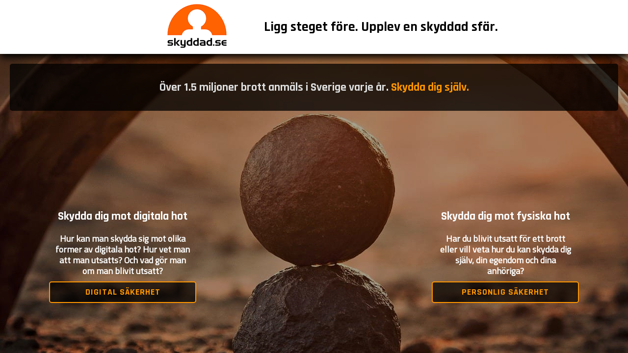

--- FILE ---
content_type: text/html; charset=UTF-8
request_url: https://skyddad.se/
body_size: 1614
content:

<!DOCTYPE HTML>
<html lang="sv">
<head>
<meta http-equiv="Content-Type" content="text/html; charset=utf-8" />
<meta name="viewport" content="width=device-width, initial-scale=1.0">
<meta name="description" content="Skydda dig mot ID-kapning, hackad mobil, inbrott, överfall etc. På skyddad.se får du tips om hur du kan skydda dig och dina anhöriga mot olika typer av brott." />
<title>Skydda dig mot fysiska och digitala hot | Skyddad.se</title>
<link href="https://fonts.googleapis.com/css2?family=Rajdhani:wght@700&family=Titillium Web&display=swap" rel="stylesheet">
<style>
    *{ text-align: center; margin:0; padding: 0; box-sizing: border-box;}
    body{ font-family: "Titillium Web", sans-serif; background-color: #FFF;font-size: 18px; font-weight: bold; line-height: 125% }
    h1,h2{font-family: Rajdhani, sans-serif;}
    h1{font-size: 28px; display: none} h2{font-size: 24px; padding: 20px 0; line-height: 125%}
    #top{height: 110px; box-shadow: 0 8px 15px #000; width: 100%; display: flex; align-items: center; justify-content: center;z-index: 10;
    position: relative;;}
    #digital-fysisk{display: block; position: absolute;top:110px; left:0; right:0; bottom:0; flex-wrap: wrap; 
        background-image: url('skyddadbg.jpg'); background-size: cover; background-repeat: no-repeat; background-position: center; box-shadow:inset 0 0 0 2000px rgba(0, 0, 0, 0.35);
        padding: 20px; color: #FFF}
    #subtitle{width: 100%; background-color: rgba(0,0,0,75%); padding: 10px; color: #ddd; border-radius: 5px}
    #subtitle span{line-height: 150%}
    #choice{position: absolute;bottom: 0;width: calc(100% - 40px); margin-bottom: 20px}
    .typ{max-width: 320px; margin: auto;}
    .typ h2{display: none}
    .typtext{display:none; padding: 0 20px}
    a{text-decoration: none}
    .typ a{min-width: 300px; min-height: 40px; margin: 10px auto;
        border-radius: 5px; border:2px solid #FF9600; 
        display: inline-block;
        text-transform: uppercase; 
        line-height: 40px; 
        font-family: Rajdhani, sans-serif; 
        letter-spacing: 1px;
        color:#FF9600;
        background-color: rgba(0,0,0,0.7);
        transition: all 0.3s;
    }
    .typ a:hover{color:#FFFFFF; border-color: #FFFFFF;}
    @media (min-width:730px){
        #choice{display: flex; flex-wrap: nowrap; justify-content: space-between; margin:auto; margin-top: 180px; position: unset;bottom: unset; max-width: 1200px; width: unset}
        .typ h2, .typtext{display: block;}
        /*.typ a{margin: 20px;}*/
        .typ{margin: 0 50px}
        h1{display: inline-flex;} 
        #subtitle{padding:30px; font-size: 24px} 
        .hidedt{display: none}}
</style>
<!-- Global site tag (gtag.js) - Google Analytics -->
<script async src="https://www.googletagmanager.com/gtag/js?id=UA-143209038-1"></script>
<script>
  window.dataLayer = window.dataLayer || [];
  function gtag(){dataLayer.push(arguments);}
  gtag('js', new Date());

  gtag('config', 'UA-143209038-1');
</script>

</head>
<body>
    <div id="container">
        <div id="top">
            <a href="https://skyddad.se"><img src="https://skyddad.se/logo_center_small.png" alt="Skyddad.se" title="Skyddad.se logotyp" width="272" scale="0"></a><h1>Ligg steget före. Upplev en skyddad sfär.</h1>
        </div>
        <div id="digital-fysisk">
            <h2 id="subtitle">Över 1.5 miljoner brott anmäls i Sverige varje år. 
                <span class="hidedt" style="color:#FFF">Ligg&nbsp;steget&nbsp;före.</span>
                <span style="color:#FF9600">Skydda&nbsp;dig&nbsp;själv.</span></h2> 
            <div id="choice">      
                <div class="typ">
                    <h2>Skydda dig mot digitala hot</h2>
                    <div class="typtext">Hur kan man skydda sig mot olika former av digitala hot? Hur vet man att man utsatts? Och vad gör man om man blivit utsatt?</div>
               <a href="https://skyddad.se/digital-sakerhet" title="Digital säkerhet">Digital säkerhet</a></div>
                <div class="typ">
                    <h2>Skydda dig mot fysiska hot</h2>
                    <div class="typtext">Har du blivit utsatt för ett brott eller vill veta hur du kan skydda dig själv, din egendom och dina anhöriga?</div>
                    <a href="https://skyddad.se/fysisk-sakerhet" title="Fysisk säkerhet">Personlig säkerhet</a>
                </div>
            </div>
       </div>
    </div>
</body>
</html>